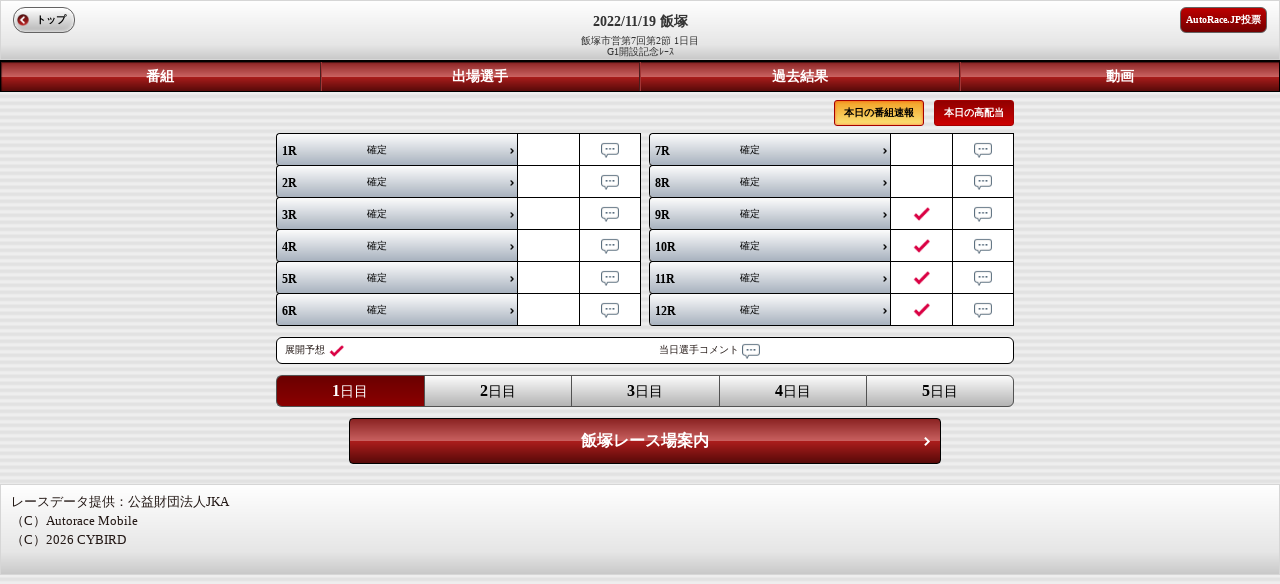

--- FILE ---
content_type: text/html; charset=UTF-8
request_url: https://sp.atrc.jp/racehold/raceplace/p1/5/p3/20221119
body_size: 2160
content:
<!--環境判定-->
    
<!DOCTYPE html>
<html lang="ja">
<head>
<meta charset="UTF-8">
<meta http-equiv="X-UA-Compatible" content="IE=edge,chrome=1" />
<meta http-equiv="content-script-type" content="text/javascript">
<meta name="viewport" content="width=device-width, initial-scale=1, user-scalable=no">
<title>オートレースモバイル[公式]</title>

<link rel="stylesheet" href="/stylesheets/common/layout.css" type="text/css">
<link rel="stylesheet" href="/stylesheets/common/general.css" type="text/css">
<script type="text/javascript" src="/javascripts/jquery.js"></script>
<script type="text/javascript" src="/javascripts/jquery.mobile.js"></script>
<script type="text/javascript" src="/javascripts/smartphone.js"></script>
<script type="text/javascript" src="/javascripts/scroll.js"></script>
<link rel="stylesheet" href="/stylesheets/index.css" type="text/css">
<link rel="stylesheet" href="/stylesheets/mp_common.css" type="text/css">
<link rel="stylesheet" href="/stylesheets/mp_raceplace.css" type="text/css">

<!-- Google tag (gtag.js) -->
<script async src="https://www.googletagmanager.com/gtag/js?id=G-8S4J6KFYDS"></script>
<script>
window.dataLayer = window.dataLayer || [];
function gtag(){dataLayer.push(arguments);}
gtag('js', new Date());
gtag('config', 'G-8S4J6KFYDS');
</script>

</head>

<body>
<article id="container">
	<header id="gHeader">
		<h1><span>2022/11/19 飯塚</span>飯塚市営第7回第2節&nbsp;1日目<br>G1開設記念ﾚｰｽ<br></h1>
				<div class="home"><a href="https://sp.atrc.jp/">トップ</a></div>
		<div class="inet"><a href="https://vote.autorace.jp/" target="_blank">AutoRace.JP投票</a></div>
	</header>
		<nav id="gNavi4" >
		<ul>
			<li><a href="/racehold/raceschedule/p1/20221119/p2/5">番組</a></li>
			<li><a href="/racehold/raceplayerlist/p1/5/p3/20221119">出場選手</a></li>
			<li><a href="/racehold/racebkntop/">過去結果</a></li>
			<li><a href="/tv/index/date/20221119/p1/5">動画</a></li>
		</ul>
	</nav>
	
	<section id="main">


		<div id="mp_body">

		<div id="mp_left">　</div>

		<div id="mp_middle">

		<section id="conts">
			<ul class="btn clearfix">
								<li class="dividends"><a href='/racehold/highrefund/p1/20221119'>本日の高配当</a></li>
												<li class="report"><a href="/racehold/raceschedule/p1/20221119/p2/5">本日の番組速報</a></li>
							</ul>
			<p><span></span></p>
						<div class="box clearfix">
				<div class="leftSection">
										<table cellpadding="0" cellspacing="0" class="bordered">
						<tr>
																					<th><a href="/racehold/raceresult/p1/5/p2/1/p3/20221119"><span>1R</span>確定</a></th>
														<td>&nbsp;</td>
							<td><img src="/images/common/comment.png" alt="" width="18" height="16"></td>
													</tr>
					</table>
										<table cellpadding="0" cellspacing="0" class="bordered">
						<tr>
																					<th><a href="/racehold/raceresult/p1/5/p2/2/p3/20221119"><span>2R</span>確定</a></th>
														<td>&nbsp;</td>
							<td><img src="/images/common/comment.png" alt="" width="18" height="16"></td>
													</tr>
					</table>
										<table cellpadding="0" cellspacing="0" class="bordered">
						<tr>
																					<th><a href="/racehold/raceresult/p1/5/p2/3/p3/20221119"><span>3R</span>確定</a></th>
														<td>&nbsp;</td>
							<td><img src="/images/common/comment.png" alt="" width="18" height="16"></td>
													</tr>
					</table>
										<table cellpadding="0" cellspacing="0" class="bordered">
						<tr>
																					<th><a href="/racehold/raceresult/p1/5/p2/4/p3/20221119"><span>4R</span>確定</a></th>
														<td>&nbsp;</td>
							<td><img src="/images/common/comment.png" alt="" width="18" height="16"></td>
													</tr>
					</table>
										<table cellpadding="0" cellspacing="0" class="bordered">
						<tr>
																					<th><a href="/racehold/raceresult/p1/5/p2/5/p3/20221119"><span>5R</span>確定</a></th>
														<td>&nbsp;</td>
							<td><img src="/images/common/comment.png" alt="" width="18" height="16"></td>
													</tr>
					</table>
										<table cellpadding="0" cellspacing="0" class="bordered">
						<tr>
																					<th><a href="/racehold/raceresult/p1/5/p2/6/p3/20221119"><span>6R</span>確定</a></th>
														<td>&nbsp;</td>
							<td><img src="/images/common/comment.png" alt="" width="18" height="16"></td>
													</tr>
					</table>
									</div>
				<div class="rightSection">
										<table cellpadding="0" cellspacing="0" class="bordered">
						<tr>
																					<th><a href="/racehold/raceresult/p1/5/p2/7/p3/20221119"><span>7R</span>確定</a></th>
														<td>&nbsp;</td>
							<td><img src="/images/common/comment.png" alt="" width="18" height="16"></td>
													</tr>
					</table>
										<table cellpadding="0" cellspacing="0" class="bordered">
						<tr>
																					<th><a href="/racehold/raceresult/p1/5/p2/8/p3/20221119"><span>8R</span>確定</a></th>
														<td>&nbsp;</td>
							<td><img src="/images/common/comment.png" alt="" width="18" height="16"></td>
													</tr>
					</table>
										<table cellpadding="0" cellspacing="0" class="bordered">
						<tr>
																					<th><a href="/racehold/raceresult/p1/5/p2/9/p3/20221119"><span>9R</span>確定</a></th>
														<td><img src="/images/common/check.png" alt="" width="18" height="14"></td>
							<td><img src="/images/common/comment.png" alt="" width="18" height="16"></td>
													</tr>
					</table>
										<table cellpadding="0" cellspacing="0" class="bordered">
						<tr>
																					<th><a href="/racehold/raceresult/p1/5/p2/10/p3/20221119"><span>10R</span>確定</a></th>
														<td><img src="/images/common/check.png" alt="" width="18" height="14"></td>
							<td><img src="/images/common/comment.png" alt="" width="18" height="16"></td>
													</tr>
					</table>
										<table cellpadding="0" cellspacing="0" class="bordered">
						<tr>
																					<th><a href="/racehold/raceresult/p1/5/p2/11/p3/20221119"><span>11R</span>確定</a></th>
														<td><img src="/images/common/check.png" alt="" width="18" height="14"></td>
							<td><img src="/images/common/comment.png" alt="" width="18" height="16"></td>
													</tr>
					</table>
										<table cellpadding="0" cellspacing="0" class="bordered">
						<tr>
																					<th><a href="/racehold/raceresult/p1/5/p2/12/p3/20221119"><span>12R</span>確定</a></th>
														<td><img src="/images/common/check.png" alt="" width="18" height="14"></td>
							<td><img src="/images/common/comment.png" alt="" width="18" height="16"></td>
													</tr>
					</table>
									</div>
			</div>
			<ul class="info clearfix">
				<li>展開予想<img src="/images/common/check.png" alt="" width="16" height="12"></li>
				<li>当日選手コメント<img src="/images/common/comment.png" alt="" width="18" height="16"></li>
			</ul>
						<div class="box clearfix">
				<ul class="comNavi01 clearfix">
															<li class="on">
					<a href="/racehold/raceplace/p1/5/p3/20221119"><span>1</span>日目</a></li>
															<li>
					<a href="/racehold/raceplace/p1/5/p3/20221120"><span>2</span>日目</a></li>
															<li>
					<a href="/racehold/raceplace/p1/5/p3/20221121"><span>3</span>日目</a></li>
															<li>
					<a href="/racehold/raceplace/p1/5/p3/20221122"><span>4</span>日目</a></li>
															<li>
					<a href="/racehold/raceplace/p1/5/p3/20221123"><span>5</span>日目</a></li>
									</ul>
			</div>
			<div class="race"><a href="/racehold/raceinfoconf/raceinfo_id/5">飯塚レース場案内</a></div>
		</section>

		</div>

		<div id="mp_right">　</div>

		</div>

	</section>
</article>

<!--footer-->
<div id="gFooter" style="font-size:13px;">
レースデータ提供：公益財団法人JKA<br>
（C）Autorace Mobile<br>
（C）2026 CYBIRD
</div>
<!--/footer-->

</body>
</html>


--- FILE ---
content_type: text/css
request_url: https://sp.atrc.jp/stylesheets/common/general.css
body_size: 9014
content:
@charset "utf-8";
/*------------------------------------------------------------
	書式設定
------------------------------------------------------------*/
/* テキストの位置 */
.taLeft { text-align: left !important; }
.taCenter { text-align: center !important; }
.taRight { text-align: right !important; }

/* フォントの大きさ（プラス） */
.fsP1 { font-size: 1.08em !important; }
.fsP2 { font-size: 1.16em !important; }
.fsP3 { font-size: 1.24em !important; }
.fsP4 { font-size: 1.32em !important; }
.fsP5 { font-size: 1.4em !important; }

/* フォントの大きさ（マイナス） */
.fsM1 { font-size: 0.92em !important; }
.fsM2 { font-size: 0.84em !important; }
.fsM3 { font-size: 0.76em !important; }
.fsM4 { font-size: 0.68em !important; }
.fsM5 { font-size: 0.6em !important; }

/* フォントの太さ */
.fwNormal { font-weight: normal !important; }
.fwBold { font-weight: bold !important; }

/*------------------------------------------------------------
	微調整用クラス（※多用しないこと）
------------------------------------------------------------*/
.mt0 { margin-top: 0 !important; }
.mb0 { margin-bottom: 0 !important; }
.mb20 { margin-bottom: 20px !important; }

/*------------------------------------------------------------
	汎用スタイル
------------------------------------------------------------*/
.clearfix:after {
	height: 0;
	visibility: hidden;
	content: ".";
	display: block;
	clear: both;
}

.floatL {
	float: left;
}

.floatR {
	float: right;
}

#main .subNavi22,
#main .subNavi21,
#main .subNavi {
	margin: 8px;
	border-radius: 6px;
	background: url(/images/common/subnavi_bg.gif) repeat left top;
}

#main .subNavi22 ul,
#main .subNavi ul {
	background: -moz-linear-gradient(
		top,
		#FCFCFC 0%,
		#B2B2B2);
	background: -webkit-gradient(
		linear, left top, left bottom,
		from(#FCFCFC),
		to(#B2B2B2));
	border-radius: 6px;
	border: 1px solid #525252;
	width: 80%;
	float: right;
}

/*------------------------------------------------------------
	追加スタイル subNavi21
------------------------------------------------------------*/
#main .subNavi21 ul{
	background: -moz-linear-gradient(
		top,
		#FCFCFC 0%,
		#B2B2B2);
	background: -webkit-gradient(
		linear, left top, left bottom,
		from(#FCFCFC),
		to(#B2B2B2));
	border-radius: 6px;
	border: 1px solid #525252;
	width: 100%;
	float: right;
}


#main .subNavi22 .refresh,
#main .subNavi21 .refresh,
#main .subNavi .refresh {
	width: 10%;
	float: left;
}

#main .subNavi ul li {
	width: 33%;
	float: left;
	text-align: center;
}

#main .subNavi22 ul li {
	width: 25%;
	float: left;
	text-align: center;
}

#main .subNavi21 ul li{
	width: 25%;
	float: left;
	text-align: center;
}

#main .subNavi22 ul li a,
#main .subNavi21 ul li a,
#main .subNavi ul li a {
	padding: 6px 0;
	display: block;
	font-size: 10px;
	color: #7b0101;
	border-left: 1px solid #525252;
}

#main .subNavi22 ul li:last-child .on a{
	background: -moz-linear-gradient(
		top,
		#013088 0%,
		#003EAF);
	background: -webkit-gradient(
		linear, left top, left bottom,
		from(#013088),
		to(#003EAF));
	color: #ffffff;
	border-radius: 0 6px 6px 0;
}

#main .subNavi22 ul li.on a{
	background: -moz-linear-gradient(
		top,
		#013088 0%,
		#003EAF);
	background: -webkit-gradient(
		linear, left top, left bottom,
		from(#013088),
		to(#003EAF));
	color: #ffffff;
}

#main .subNavi21 ul li.on a,
#main .subNavi ul li.on a {
	background: -moz-linear-gradient(
		top,
		#013088 0%,
		#003EAF);
	background: -webkit-gradient(
		linear, left top, left bottom,
		from(#013088),
		to(#003EAF));
	color: #ffffff;
	border-radius: 0 6px 6px 0;
}

#main .subNavi22 ul li.on02 a,
#main .subNavi21 ul li.on02 a,
#main .subNavi ul li.on02 a {
	background: -moz-linear-gradient(
		top,
		#013088 0%,
		#003EAF);
	background: -webkit-gradient(
		linear, left top, left bottom,
		from(#013088),
		to(#003EAF));
	color: #ffffff;
}
/*------------------------------------------------------------*/

#main .subNavi22 ul li:first-child a,
#main .subNavi ul li:first-child a {
	border: none;
}

#main .subNavi22 .refresh li,
#main .subNavi .refresh li {
	width: 100%;
	border: none;
}

#main .subNavi22 .refresh li a ,
#main .subNavi .refresh li a {
	padding: 5px 0 0;
}

/*------------------------------------------------------------
	追加スタイル subNaviRacerResult
------------------------------------------------------------*/
#main .subNaviRacerResult ul {
	background: -moz-linear-gradient(
		top,
		#FCFCFC 0%,
		#B2B2B2);
	background: -webkit-gradient(
		linear, left top, left bottom,
		from(#FCFCFC),
		to(#B2B2B2));
	border-radius: 6px;
	border: 1px solid #525252;
	width: 100%;
}

#main .subNaviRacerResult ul li {
	width: 33%;
	float: left;
	text-align: center;
}

#main .subNaviRacerResult ul li a {
	padding: 6px 0;
	display: block;
	font-size: 15px;
	font-weight: bold;
	color: #666666;
}

#main .subNaviRacerResult ul li.on a {
	background: -moz-linear-gradient(
		top,
		#013088 0%,
		#003EAF);
	background: -webkit-gradient(
		linear, left top, left bottom,
		from(#013088),
		to(#003EAF));
	color: #ffffff;
	border-radius: 6px;
}

#main .subNaviRacerResult ul li.on02 a {
	background: -moz-linear-gradient(
		top,
		#013088 0%,
		#003EAF);
	background: -webkit-gradient(
		linear, left top, left bottom,
		from(#013088),
		to(#003EAF));
	color: #ffffff;
}

#main .subNaviRacerResult ul li:first-child a {
	border: none;
}

#main .subNaviRacerResult .refresh li {
	width: 95%;
	border: none;
}

#main .subNaviRacerResult .refresh li a {
	padding: 5px 0 0;
}

#main .subNaviRacePager ul {
	border-radius: 6px;
	background: -moz-linear-gradient(
		top,
		#778899 0%,
		#A9A9A9 50%,
		#808080 51%,
		#708090);
	background: -webkit-gradient(
		linear, left top, left bottom,
		from(#778899),
		color-stop(0.5,#A9A9A9),
		color-stop(0.51,#808080),
		to(#708090));
	overflow: hidden;
	zoom: 1;

}

#main .subNaviRacePager ul li {
	width: 33%;
	float: left;
	text-align: center;
}

#main .subNaviRacePager ul li .right {
	border-top-right-radius: 6px;
	border-bottom-right-radius: 6px;
	padding: 6px;
	display: block;
	font-size: 15px;
	font-weight: bold;
	color: #FFF;
	border-left: 1px solid #525252;
}

#main .subNaviRacePager ul li.on {
	padding: 6px 0;
	display: block;
	font-size: 15px;
	font-weight: bold;
	color: #FFF;
	border-left: 1px solid #525252;
}
#main .subNaviRacePager ul li .left {
	width: 95%;
	text-align: center;
	padding: 6px;
	display: block;
	font-size: 15px;
	font-weight: bold;
	color: #FFF;
	border-left: 1px solid #525252;
}

#main .subNaviRacePager ul li:first-child a {
	border: none;
}

#main .subNaviRacePager .refresh li {
	width: 100%;
	border: none;
}

#main .subNaviRacePager .refresh li a {
	padding: 5px 0 0;
}

/*------------------------------------------------------------*/

#main .menu {
	padding: 3px 0 3px 5px;
	background: url(/images/common/subnavi_bg.gif) repeat left top;
}

#main .menu li a {
	background: -moz-linear-gradient(
		top,
		#FCFCFC 0%,
		#B2B2B2);
	background: -webkit-gradient(
		linear, left top, left bottom,
		from(#FCFCFC),
		to(#B2B2B2));
	border-radius: 4px;
	border: 1px solid #000;
	width: 31px;
	margin-right: 3px;
	float: left;
	font-size: 12px;
	padding: 2px 0;
	display: block;
	text-align: center;
	color: #000;
}
/*---------------------------------------------
#main .menu li.num02 a {
	background: -moz-linear-gradient(
		top,
		#545454 0%,
		#262626);
	background: -webkit-gradient(
		linear, left top, left bottom,
		from(#545454),
		to(#262626));
	color: #fff;
}

#main .menu li.num03 a {
	background: -moz-linear-gradient(
		top,
		#BD0000 0%,
		#540000);
	background: -webkit-gradient(
		linear, left top, left bottom,
		from(#BD0000),
		to(#540000));
	color: #fff;
}

#main .menu li.num04 a {
	background: -moz-linear-gradient(
		top,
		#2C52F5 0%,
		#132469);
	background: -webkit-gradient(
		linear, left top, left bottom,
		from(#2C52F5),
		to(#132469));
	color: #fff;
}

#main .menu li.num05 a {
	background: -moz-linear-gradient(
		top,
		#ffff00 0%,
		#dfdf00);
	background: -webkit-gradient(
		linear, left top, left bottom,
		from(#ffff00),
		to(#dfdf00));
}

#main .menu li.num06 a {
	color: #fff;
	background: -moz-linear-gradient(
		top,
		#339933 0%,
		#1a601a);
	background: -webkit-gradient(
		linear, left top, left bottom,
		from(#339933),
		to(#1a601a));
}

#main .menu li.num07 a {
	background: -moz-linear-gradient(
		top,
		#fe9900 0%,
		#dd8500);
	background: -webkit-gradient(
		linear, left top, left bottom,
		from(#fe9900),
		to(#dd8500));
}

#main .menu li.num08 a {
	color: #fff;
	background: -moz-linear-gradient(
		top,
		#ff99cb 0%,
		#bb5a8a);
	background: -webkit-gradient(
		linear, left top, left bottom,
		from(#ff99cb),
		to(#bb5a8a));
}
---------------------------------------------*/
#main .menu li.num01 a {
	color: #000;
	background: -webkit-gradient(linear, left top, left bottom, color-stop(1.00, #d6d7d7), color-stop(0.51, #fff), color-stop(0.00, #d6d7d7));
	background: -webkit-linear-gradient(top, #d6d7d7 0%, #fff 51%, #d6d7d7 100%);
	background: -moz-linear-gradient(top, #d6d7d7 0%, #fff 51%, #d6d7d7 100%);
	background: -o-linear-gradient(top, #d6d7d7 0%, #fff 51%, #d6d7d7 100%);
	background: -ms-linear-gradient(top, #d6d7d7 0%, #fff 51%, #d6d7d7 100%);
	background: linear-gradient(to bottom, #d6d7d7 0%, #fff 51%, #d6d7d7 100%);
}

#main .menu li.num02 a {
	color: #ffffff;
	background: -webkit-gradient(linear, left top, left bottom, color-stop(1.00, #170f0d), color-stop(0.51, #49342e), color-stop(0.00, #170f0d));
	background: -webkit-linear-gradient(top, #170f0d 0%, #49342e 51%, #170f0d 100%);
	background: -moz-linear-gradient(top, #170f0d 0%, #49342e 51%, #170f0d 100%);
	background: -o-linear-gradient(top, #170f0d 0%, #49342e 51%, #170f0d 100%);
	background: -ms-linear-gradient(top, #170f0d 0%, #49342e 51%, #170f0d 100%);
	background: linear-gradient(to bottom, #170f0d 0%, #49342e 51%, #170f0d 100%);
}

#main .menu li.num03 a {
	color: #010101;
	background: -webkit-gradient(linear, left top, left bottom, color-stop(1.00, #bc1310), color-stop(0.51, #fd3e3c), color-stop(0.00, #bc1310));
	background: -webkit-linear-gradient(top, #bc1310 0%, #fd3e3c 51%, #bc1310 100%);
	background: -moz-linear-gradient(top, #bc1310 0%, #fd3e3c 51%, #bc1310 100%);
	background: -o-linear-gradient(top, #bc1310 0%, #fd3e3c 51%, #bc1310 100%);
	background: -ms-linear-gradient(top, #bc1310 0%, #fd3e3c 51%, #bc1310 100%);
	background: linear-gradient(to bottom, #bc1310 0%, #fd3e3c 51%, #bc1310 100%);
}

#main .menu li.num04 a {
	color: #010101;
	background: -webkit-gradient(linear, left top, left bottom, color-stop(1.00, #0187a7), color-stop(0.51, #06cfff), color-stop(0.00, #0187a7));
	background: -webkit-linear-gradient(top, #0187a7 0%, #06cfff 51%, #0187a7 100%);
	background: -moz-linear-gradient(top, #0187a7 0%, #06cfff 51%, #0187a7 100%);
	background: -o-linear-gradient(top, #0187a7 0%, #06cfff 51%, #0187a7 100%);
	background: -ms-linear-gradient(top, #0187a7 0%, #06cfff 51%, #0187a7 100%);
	background: linear-gradient(to bottom, #0187a7 0%, #06cfff 51%, #0187a7 100%);
}

#main .menu li.num05 a {
	color: #010101;
	background: -webkit-gradient(linear, left top, left bottom, color-stop(1.00, #d8ac03), color-stop(0.51, #fbd854), color-stop(0.00, #d8ac03));
	background: -webkit-linear-gradient(top, #d8ac03 0%, #fbd854 51%, #d8ac03 100%);
	background: -moz-linear-gradient(top, #d8ac03 0%, #fbd854 51%, #d8ac03 100%);
	background: -o-linear-gradient(top, #d8ac03 0%, #fbd854 51%, #d8ac03 100%);
	background: -ms-linear-gradient(top, #d8ac03 0%, #fbd854 51%, #d8ac03 100%);
	background: linear-gradient(to bottom, #d8ac03 0%, #fbd854 51%, #d8ac03 100%);
}

#main .menu li.num06 a {
	color: #000;
	background: -webkit-gradient(linear, left top, left bottom, color-stop(1.00, #9aa900), color-stop(0.49, #e0ee51), color-stop(0.00, #9aa900));
	background: -webkit-linear-gradient(top, #9aa900 0%, #e0ee51 49%, #9aa900 100%);
	background: -moz-linear-gradient(top, #9aa900 0%, #e0ee51 49%, #9aa900 100%);
	background: -o-linear-gradient(top, #9aa900 0%, #e0ee51 49%, #9aa900 100%);
	background: -ms-linear-gradient(top, #9aa900 0%, #e0ee51 49%, #9aa900 100%);
	background: linear-gradient(to bottom, #9aa900 0%, #e0ee51 49%, #9aa900 100%);
}

#main .menu li.num07 a {
	color: #000;
	background: -webkit-gradient(linear, left top, left bottom, color-stop(1.00, #c98c3d), color-stop(0.49, #fdc884), color-stop(0.00, #c98c3d));
	background: -webkit-linear-gradient(top, #c98c3d 0%, #fdc884 49%, #c98c3d 100%);
	background: -moz-linear-gradient(top, #c98c3d 0%, #fdc884 49%, #c98c3d 100%);
	background: -o-linear-gradient(top, #c98c3d 0%, #fdc884 49%, #c98c3d 100%);
	background: -ms-linear-gradient(top, #c98c3d 0%, #fdc884 49%, #c98c3d 100%);
	background: linear-gradient(to bottom, #c98c3d 0%, #fdc884 49%, #c98c3d 100%);
}

#main .menu li.num08 a {
	color: #010101;
	background: -webkit-gradient(linear, left top, left bottom, color-stop(1.00, #c33973), color-stop(0.49, #fd87b8), color-stop(0.00, #c33973));
	background: -webkit-linear-gradient(top, #c33973 0%, #fd87b8 49%, #c33973 100%);
	background: -moz-linear-gradient(top, #c33973 0%, #fd87b8 49%, #c33973 100%);
	background: -o-linear-gradient(top, #c33973 0%, #fd87b8 49%, #c33973 100%);
	background: -ms-linear-gradient(top, #c33973 0%, #fd87b8 49%, #c33973 100%);
	background: linear-gradient(to bottom, #c33973 0%, #fd87b8 49%, #c33973 100%);
}

#main .menu li.num01_1 a {
	color: #000;
	background: -webkit-gradient(linear, left top, left bottom, color-stop(1.00, #d6d7d7), color-stop(0.51, #fff), color-stop(0.00, #d6d7d7));
	background: -webkit-linear-gradient(top, #d6d7d7 0%, #fff 51%, #d6d7d7 100%);
	background: -moz-linear-gradient(top, #d6d7d7 0%, #fff 51%, #d6d7d7 100%);
	background: -o-linear-gradient(top, #d6d7d7 0%, #fff 51%, #d6d7d7 100%);
	background: -ms-linear-gradient(top, #d6d7d7 0%, #fff 51%, #d6d7d7 100%);
	background: linear-gradient(to bottom, #d6d7d7 0%, #fff 51%, #d6d7d7 100%);
}

#main .menu li.num02_1 a {
	color: #ffffff;
	background: -webkit-gradient(linear, left top, left bottom, color-stop(1.00, #170f0d), color-stop(0.51, #49342e), color-stop(0.00, #170f0d));
	background: -webkit-linear-gradient(top, #170f0d 0%, #49342e 51%, #170f0d 100%);
	background: -moz-linear-gradient(top, #170f0d 0%, #49342e 51%, #170f0d 100%);
	background: -o-linear-gradient(top, #170f0d 0%, #49342e 51%, #170f0d 100%);
	background: -ms-linear-gradient(top, #170f0d 0%, #49342e 51%, #170f0d 100%);
	background: linear-gradient(to bottom, #170f0d 0%, #49342e 51%, #170f0d 100%);
}

#main .menu li.num03_1 a {
	color: #010101;
	background: -webkit-gradient(linear, left top, left bottom, color-stop(1.00, #bc1310), color-stop(0.51, #fd3e3c), color-stop(0.00, #bc1310));
	background: -webkit-linear-gradient(top, #bc1310 0%, #fd3e3c 51%, #bc1310 100%);
	background: -moz-linear-gradient(top, #bc1310 0%, #fd3e3c 51%, #bc1310 100%);
	background: -o-linear-gradient(top, #bc1310 0%, #fd3e3c 51%, #bc1310 100%);
	background: -ms-linear-gradient(top, #bc1310 0%, #fd3e3c 51%, #bc1310 100%);
	background: linear-gradient(to bottom, #bc1310 0%, #fd3e3c 51%, #bc1310 100%);
}

#main .menu li.num04_1 a {
	color: #010101;
	background: -webkit-gradient(linear, left top, left bottom, color-stop(1.00, #0187a7), color-stop(0.51, #06cfff), color-stop(0.00, #0187a7));
	background: -webkit-linear-gradient(top, #0187a7 0%, #06cfff 51%, #0187a7 100%);
	background: -moz-linear-gradient(top, #0187a7 0%, #06cfff 51%, #0187a7 100%);
	background: -o-linear-gradient(top, #0187a7 0%, #06cfff 51%, #0187a7 100%);
	background: -ms-linear-gradient(top, #0187a7 0%, #06cfff 51%, #0187a7 100%);
	background: linear-gradient(to bottom, #0187a7 0%, #06cfff 51%, #0187a7 100%);
}

#main .menu li.num05_1 a {
	color: #010101;
	background: -webkit-gradient(linear, left top, left bottom, color-stop(1.00, #d8ac03), color-stop(0.51, #fbd854), color-stop(0.00, #d8ac03));
	background: -webkit-linear-gradient(top, #d8ac03 0%, #fbd854 51%, #d8ac03 100%);
	background: -moz-linear-gradient(top, #d8ac03 0%, #fbd854 51%, #d8ac03 100%);
	background: -o-linear-gradient(top, #d8ac03 0%, #fbd854 51%, #d8ac03 100%);
	background: -ms-linear-gradient(top, #d8ac03 0%, #fbd854 51%, #d8ac03 100%);
	background: linear-gradient(to bottom, #d8ac03 0%, #fbd854 51%, #d8ac03 100%);
}

#main .menu li.num06_1 a {
	color: #000;
	background: -webkit-gradient(linear, left top, left bottom, color-stop(1.00, #9aa900), color-stop(0.49, #e0ee51), color-stop(0.00, #9aa900));
	background: -webkit-linear-gradient(top, #9aa900 0%, #e0ee51 49%, #9aa900 100%);
	background: -moz-linear-gradient(top, #9aa900 0%, #e0ee51 49%, #9aa900 100%);
	background: -o-linear-gradient(top, #9aa900 0%, #e0ee51 49%, #9aa900 100%);
	background: -ms-linear-gradient(top, #9aa900 0%, #e0ee51 49%, #9aa900 100%);
	background: linear-gradient(to bottom, #9aa900 0%, #e0ee51 49%, #9aa900 100%);
}

#main .menu li.num07_1 a {
	color: #000;
	background: -webkit-gradient(linear, left top, left bottom, color-stop(1.00, #c98c3d), color-stop(0.49, #fdc884), color-stop(0.00, #c98c3d));
	background: -webkit-linear-gradient(top, #c98c3d 0%, #fdc884 49%, #c98c3d 100%);
	background: -moz-linear-gradient(top, #c98c3d 0%, #fdc884 49%, #c98c3d 100%);
	background: -o-linear-gradient(top, #c98c3d 0%, #fdc884 49%, #c98c3d 100%);
	background: -ms-linear-gradient(top, #c98c3d 0%, #fdc884 49%, #c98c3d 100%);
	background: linear-gradient(to bottom, #c98c3d 0%, #fdc884 49%, #c98c3d 100%);
}

#main .menu li.num08_1 a {
	color: #010101;
	background: -webkit-gradient(linear, left top, left bottom, color-stop(1.00, #c33973), color-stop(0.49, #fd87b8), color-stop(0.00, #c33973));
	background: -webkit-linear-gradient(top, #c33973 0%, #fd87b8 49%, #c33973 100%);
	background: -moz-linear-gradient(top, #c33973 0%, #fd87b8 49%, #c33973 100%);
	background: -o-linear-gradient(top, #c33973 0%, #fd87b8 49%, #c33973 100%);
	background: -ms-linear-gradient(top, #c33973 0%, #fd87b8 49%, #c33973 100%);
	background: linear-gradient(to bottom, #c33973 0%, #fd87b8 49%, #c33973 100%);
}

#container ul.btn01 li {
	float: right;
	background-color: #ffc600;
	font-size: 11px;
	color: #fff;
	border-radius: 4px;
	display: inline-block;
	text-align: center;
	width: 48%;
	-moz-box-shadow: 0px 0px 3px rgba(000,000,000,0.5),inset 0px 0px 3px rgba(000,000,000,1);
	-webkit-box-shadow: 0px 0px 3px rgba(000,000,000,0.5),inset 0px 0px 3px rgba(000,000,000,1);
}

#container ul.btn01 li.li01 {
	float: left;
	background-color: #499b00;
}

#container ul.btn01 li a {
	padding: 9px 0 7px;
	display: block;
	text-align: center;
	color: #000;
}

#container ul.btn01 li.li01 a {
	color: #fff;
}

#main .comTitle {
	margin: 15px -12px;
	padding: 10px 8%;
	font-size: 13px;
	color: #333;
	position: relative;
	border-top: 1px solid #7B0101;
	border-bottom: 1px solid #7B0101;
	background: -moz-linear-gradient(
		top,
		#fff 0%,
		#FCFCFC 75%,
		#B7B7B7 100%
	);
	background: -webkit-gradient(
		linear, left top, left bottom,
		from(#fff),
		to(#B7B7B7),
		color-stop(0.75,#FCFCFC)
	);
	-moz-box-shadow: 0 2px 5px rgba(000,000,000,0.5);
	-webkit-box-shadow: 0 2px 5px rgba(000,000,000,0.5);
}

#main .comTitle .left {
	float: left;
}

#main .comTitle .right {
	float: right;
	text-align: right;
}

#main .comTitle span {
	font-size: 18px;
	font-weight: bold;
}

#main .comTitle .closeBtn {
	position: absolute;
	right: 2px;
	top: 2px;
}

#conts .comBox01 {
	margin-bottom: 10px;
}

#conts .comBox01 .imageBox {
	float: left;
}

#conts .comBox01 .rightBtn {
	margin-top: 5px;
	width: 40%;
	float: right;
}

#conts .comBox01 .rightBtn p {
	text-align: center;
	font-size: 16px;
	font-weight: bold;
	color: #cc0000;
}

#conts .comBox01 .rightBtn a {
	padding: 5px;
	position: relative;
	display: block;
	font-weight: bold;
	font-size: 10px;
	color: #458b00;
	line-height: 1.3;
	border: 1px solid #2e5d00;
	border-radius: 4px;
	-moz-box-shadow: 0px 0px 9px rgba(000,000,000,0.2),inset 0px 0px 6px rgba(000,000,000,0.2);
	-webkit-box-shadow: 0px 0px 9px rgba(000,000,000,0.2),inset 0px 0px 6px rgba(000,000,000,0.2);
	background: -moz-linear-gradient(
		top,
		#EAFDA1 0%,
		#C0CF84 100%
	);
	background: -webkit-gradient(
		linear, left top, left bottom,
		from(#EAFDA1),
		to(#C0CF84)
	);
}

#conts .comBox01 .rightBtn a:after {
	width: 6px;
	height: 9px;
	background: url(/images/common/arrow05.png) no-repeat;
	background-size: 6px 9px;
	display: block;
	position: absolute;
	right: 5px;
	top: 50%;
	margin-top: -3px;

	content: "";
}

#main .comBtn01 {
	width: 100%;
	clear: both;
}

#main .comBtn01 td {
	padding: 5px 0;
	margin-right: 5px;
	vertical-align: middle;
	text-align: center;
	border: 1px solid #7b0101;
	border-radius: 4px;
	background: -moz-linear-gradient(
		top,
		#FDFDFD 0%,
		#CFCFCF 100%
	);
	background: -webkit-gradient(
		linear, left top, left bottom,
		from(#FDFDFD),
		to(#CFCFCF)
	);
	-moz-box-shadow: 0px 0px 2px rgba(000,000,000,0.2) inset;
	-webkit-box-shadow: 0px 0px 2px rgba(000,000,000,0.2) inset;
}

#main .comBtn01 .other {
	background: none;
	border: none;
	border-radius: 0;
	-moz-box-shadow: none;
	-webkit-box-shadow: none;
}

#main .comBtn01 td a {
	display: block;
	text-align: center;
	font-size: 12px;
	font-weight: bold;
	color: #282828;
}

#main .comBtn01 .on {
	background: -moz-linear-gradient(
		top,
		#640101 0%,
		#7A0101 100%
	);
	background: -webkit-gradient(
		linear, left top, left bottom,
		from(#640101),
		to(#7A0101)
	);
}

#main .comBtn01 .on a {
	color: #fff;
}

#main .comBtn01 .other02 {
	padding: 0;
	line-height: 0.2;
}

#main .comTitle02 {
	margin-bottom: 5px;
	padding: 10px 0 10px 20px;
	position: relative;
	font-size: 16px;
	font-weight: bold;
	color: #333;
	border-radius: 4px;
	background: -moz-linear-gradient(
		top,
		#fff 0%,
		#EDEDED 100%
	);
	background: -webkit-gradient(
		linear, left top, left bottom,
		from(#fff),
		to(#EDEDED)
	);
	-moz-box-shadow: 0px 0px 3px rgba(000,000,000,0.7) inset;
	-webkit-box-shadow: 0px 0px 3px rgba(000,000,000,0.7) inset;
}

#main .comTitle02:before {
	width: 5px;
	height: 27px;
	background: url(/images/common/ttl_bg.png) no-repeat;
	background-size: 5px 27px;
	display: block;
	position: absolute;
	top: 0;
	left: 8px;
	content: "";
}

#main .comTable {
	margin-bottom: 5px;
	width: 100%;
	border: 1px solid #000000;
	border-collapse: collapse;
}

#main .comTable th {
	text-align: center;
	font-size: 12px;
	font-weight: normal;
	color: #fff;
	background: #000;
	border-right: 1px dotted #fff;
}

#main .comTable td {
	padding: 3px;
	font-size: 13px;
	color: #333;
	border: 1px solid #000000;
}

#main .comTable .td01 {
	text-align: left;
	background: #EEEDD8;
}

#main .comTable .button {
	padding: 2px 0;
	display: block;
	color: #333;
	border-radius: 6px;
	border: 1px solid #525252;
	background: -moz-linear-gradient(
		top,
		#FEFEFE 0%,
		#B1B1B1 100%
	);
	background: -webkit-gradient(
		linear, left top, left bottom,
		from(#FEFEFE),
		to(#B1B1B1)
	)
}

#main .comTable .bg01 {
	background: #FFBFBF;
}

#main .comTable .bg02 {
	background: #E0F0FF;
}

#main .comTable .bg03 {
	background: #DEF5C7;
}

#main .comTitle03 {
	padding: 8px 0 8px 10px;
	font-size: 14px;
	color: #000;
	border: 1px solid #454545;
	background: -moz-linear-gradient(
		top,
		#B0B0B0 0%,
		#FEFEFE 45%,
		#fff 50%,
		#FEFEFE 55%,
		#B0B0B0 100%
	);
	background: -webkit-gradient(
		linear, left top, left bottom,
		from(#B0B0B0),
		to(#B0B0B0),
		color-stop(0.45,#FEFEFE),
		color-stop(0.5,#fff),
		color-stop(0.55,#FEFEFE)
	);
	-moz-box-shadow: 0px 0px 4px rgba(000,000,000,0.5) inset;
	-webkit-box-shadow: 0px 0px 4px rgba(000,000,000,0.5) inset;
}

#main .comTitle03 img {
	margin-right: 10px;
	float: left;
}

#main .comNavi01 {
/*
	width: 98%;
	border-radius: 6px;
	border: 1px solid #525252;
	background: -moz-linear-gradient(
		top,
		#FEFEFE 0%,
		#B1B1B1 100%
	);
	background: -webkit-gradient(
		linear, left top, left bottom,
		from(#FEFEFE),
		to(#B1B1B1)
		);
*/
}


#main .comNavi01 li {
	width: 20%;
	text-align: center;
	font-size: 14px;
	float: left;
	background: -moz-linear-gradient(
		top,
		#FEFEFE 0%,
		#B1B1B1 100%
	);
	background: -webkit-gradient(
		linear, left top, left bottom,
		from(#FEFEFE),
		to(#B1B1B1)
		);
}

#main .comNavi01 li span {
	font-size: 16px;
	font-weight: bold;
}

#main .comNavi01 li a {
	padding: 3px 0;
	display: block;
	border-top: 1px solid #525252;
	border-left: 1px solid #525252;
	border-bottom: 1px solid #525252;
	color: #000;
}

#main .comNavi01 li:last-child {
	border-radius: 0 6px 6px 0;
}

#main .comNavi01 li:first-child {
	border-radius: 6px 0 0 6px;
}

#main .comNavi01 li:only-child {
	border-radius: 6px;
}

#main .comNavi01 li:last-child a {
	border-radius: 0 6px 6px 0;
	border-right: 1px solid #525252;
}

#main .comNavi01 li:first-child a {
	border-radius: 6px 0 0 6px;
}

#main .comNavi01 li:only-child a {
	border-radius: 6px;
}

#main .comNavi01 .on a {
	color: #fff;
	background:-moz-linear-gradient(
		top,
		#6B0000 0,
		#8B0000 100%
	);
	background:-webkit-gradient(
		linear, left top, left bottom,
		from(#6B0000),
		to(#8B0000));
}

#main .comNavi02 {
	margin: 0 -12px 15px -12px;
}

#main .comNavi02 li {
	border-bottom: 1px solid #999999;
}

#main .comNavi02 li a {
	padding: 10px 15px;
	position: relative;
	font-size: 14px;
	color: #333;
	display: block;
}

#main .comNavi02 li a:after {
	margin-top: -4px;
	width: 10px;
	height: 15px;
	background: url(/images/common/arrow07.png) no-repeat;
	background-size: 10px 15px;
	display: block;
	position: absolute;
	top: 50%;
	right: 15px;
	content: "";
}

#main .comNavi02 .other a:after {
	background: none;
}

#main .comNavi02 .other {
	padding: 5px 0;
	position: relative;
}

#main .comNavi02 .other a {
	float: left;
}

#main .comNavi02 .other .right {
	padding: 2px 5px 0 5px;
	float: right;
	position: absolute;
	top: 10%;
	right: 10px;
	border: 1px solid #525252;
	border-radius: 6px;
	background: -moz-linear-gradient(
		top,
		#FDFDFD 0%,
		#B1B1B1 100%
	);
	background: -webkit-gradient(
		linear, left top, left bottom,
		from(#FDFDFD),
		to(#B1B1B1)
	);
}

#main .comNavi03 {
	margin-bottom: 10px;
	border-radius: 6px;
	border: 1px solid #525252;
	background: -moz-linear-gradient(
		top,
		#C10000 0%,
		#350000 100%
	);
	background: -webkit-gradient(
		linear, left top, left bottom,
		from(#C10000),
		to(#350000)
	);
	-moz-box-shadow: 0px 0px 2px rgba(000,000,000,0.5) inset;
	-webkit-box-shadow: 0px 0px 2px rgba(000,000,000,0.5) inset;
}

#main .comNavi03 li {
	width: 33.3%;
	text-align: center;
	float: left;
}

#main .comNavi03 li a {
	padding: 2px 0;
	display: block;
	font-size: 16px;
	font-weight: bold;
	color: #fff;
	border-right: 1px solid #5F0000;
	border-bottom: 1px solid #4A0000;
	border-left: 1px solid #7E2E2E;
	border-top: 1px solid #832F2F;
}

#main .comNavi03 li:nth-child(1) a,
#main .comNavi03 li:nth-child(2) a,
#main .comNavi03 li:nth-child(3) a {
	border-top: none;
}

#main .comNavi03 li:nth-child(3) a,
#main .comNavi03 li:nth-child(6) a {
	border-right: none;
}

#main .comNavi03 li:nth-child(1) a,
#main .comNavi03 li:nth-child(4) a {
	border-left: none;
}

#main .comNavi03 li:nth-child(4) a,
#main .comNavi03 li:nth-child(5) a,
#main .comNavi03 li:nth-child(6) a {
	border-bottom: none;
}

#main .comNavi03 .on a {
	background: -moz-linear-gradient(
		top,
		#3B3B3B 0%,
		#414141 100%
	);
	background: -webkit-gradient(
		linear, left top, left bottom,
		from(#3B3B3B),
		to(#414141)
	);

}

#main table th.num01 a,
#main .numList .num01 {
	color: #000;
	background: -moz-linear-gradient(bottom, rgb(169,169,169) 10%, rgb(223,223,223) 44%, rgb(247,247,247) 50%, rgb(216,216,216) 100%);
	background-image: -webkit-gradient(
	linear,
	left bottom,
	left top,
	color-stop(0.1, rgb(169,169,169)),
	color-stop(0.44, rgb(223,223,223)),
	color-stop(0.5, rgb(247,247,247)),
	color-stop(1, rgb(216,216,216))
	);
}

#main table th.num02 a,
#main .numList .num02 {
	background-image: -moz-linear-gradient(bottom, rgb(17,17,17) 6%, rgb(151,151,151) 50%, rgb(10,10,10) 92%);
	background-image: -webkit-gradient(
	linear,
	left bottom,
	left top,
	color-stop(0.16, rgb(17,17,17)),
	color-stop(0.55, rgb(151,151,151)),
	color-stop(0.92, rgb(10,10,10))
	);
}

#main table th.num03 a,
#main .numList .num03 {
	background-image: -moz-linear-gradient(bottom, rgb(136,0,0) 45%, rgb(166,0,0) 53%);
	background-image: -webkit-gradient(
	linear,
	left bottom,
	left top,
	color-stop(0.45, rgb(136,0,0)),
	color-stop(0.53, rgb(166,0,0))
	);
}

#main table th.num04 a,
#main .numList .num04 {
	background: -moz-linear-gradient(
		top,
		#0023c2 10%,
		#2f56ff 49%,
		#1b42eb 50%,
		#00009d
	);
	background-image: -webkit-gradient(
	linear,
	left top,
	left bottom,
	from(#0023c2),
	to(#00009d),
	color-stop(0.49, #2f56ff),
	color-stop(0.5, #1b42eb)
	);
}

#main table th.num05 a,
#main .numList .num05 {
	color: #010101;
	background: -moz-linear-gradient(
		top,
		#d1b600 10%,
		#ffff00 49%,
		#ffff00 44%,
		#a99300 );
	background-image: -webkit-gradient(
	linear,
	left top,
	left bottom,
	from(#d1b600),
	to(#a99300),
	color-stop(0.49, #ffff00),
	color-stop(0.5, #ffff00)
	);
}

#main table th.num06 a,
#main .numList .num06 {
	background: -moz-linear-gradient(
		top,
		#007200 10%,
		#339933 49%,
		#2e942e 37%,
		#004f00
	);
	background-image: -webkit-gradient(
	linear,
	left top,
	left bottom,
	from(#007200),
	to(#004f00),
	color-stop(0.49, #339933),
	color-stop(0.20, #2e942e)
	);
}

#main table th.num07 a,
#main .numList .num07 {
	color: #010101;
	background: -moz-linear-gradient(
		top,
		#db7200 10%,
		#fe9900 49%,
		#fe9900 50%,
		#aa4700
	);
	background-image: -webkit-gradient(
	linear,
	left top,
	left bottom,
	from(#db7200),
	to(#aa4700),
	color-stop(0.49, #fe9900),
	color-stop(0.5, #fe9900)
	);
}

#main table th.num08 a,
#main .numList .num08 {
	background: -moz-linear-gradient(
		top,
		#d0327f 10%,
		#ff99cb 49%,
		#ff99cb 50%,
		#bd1668
	);
	background-image: -webkit-gradient(
	linear,
	left top,
	left bottom,
	from(#d0327f),
	to(#bd1668),
	color-stop(0.49, #ff99cb),
	color-stop(0.5, #ff99cb)
	);
}

#main table th.num01_1 a,
#main .numList .num01_1 {
	color: #000;
	background: -webkit-gradient(linear, left top, left bottom, color-stop(1.00, #d6d7d7), color-stop(0.51, #fff), color-stop(0.00, #d6d7d7));
	background: -webkit-linear-gradient(top, #d6d7d7 0%, #fff 51%, #d6d7d7 100%);
	background: -moz-linear-gradient(top, #d6d7d7 0%, #fff 51%, #d6d7d7 100%);
	background: -o-linear-gradient(top, #d6d7d7 0%, #fff 51%, #d6d7d7 100%);
	background: -ms-linear-gradient(top, #d6d7d7 0%, #fff 51%, #d6d7d7 100%);
	background: linear-gradient(to bottom, #d6d7d7 0%, #fff 51%, #d6d7d7 100%);
}

#main table th.num02_1 a,
#main .numList .num02_1 {
	background: -webkit-gradient(linear, left top, left bottom, color-stop(1.00, #170f0d), color-stop(0.51, #49342e), color-stop(0.00, #170f0d));
	background: -webkit-linear-gradient(top, #170f0d 0%, #49342e 51%, #170f0d 100%);
	background: -moz-linear-gradient(top, #170f0d 0%, #49342e 51%, #170f0d 100%);
	background: -o-linear-gradient(top, #170f0d 0%, #49342e 51%, #170f0d 100%);
	background: -ms-linear-gradient(top, #170f0d 0%, #49342e 51%, #170f0d 100%);
	background: linear-gradient(to bottom, #170f0d 0%, #49342e 51%, #170f0d 100%);
}

#main table th.num03_1 a,
#main .numList .num03_1 {
	color: #010101;
	background: -webkit-gradient(linear, left top, left bottom, color-stop(1.00, #bc1310), color-stop(0.51, #fd3e3c), color-stop(0.00, #bc1310));
	background: -webkit-linear-gradient(top, #bc1310 0%, #fd3e3c 51%, #bc1310 100%);
	background: -moz-linear-gradient(top, #bc1310 0%, #fd3e3c 51%, #bc1310 100%);
	background: -o-linear-gradient(top, #bc1310 0%, #fd3e3c 51%, #bc1310 100%);
	background: -ms-linear-gradient(top, #bc1310 0%, #fd3e3c 51%, #bc1310 100%);
	background: linear-gradient(to bottom, #bc1310 0%, #fd3e3c 51%, #bc1310 100%);
}

#main table th.num04_1 a,
#main .numList .num04_1 {
	color: #010101;
	background: -webkit-gradient(linear, left top, left bottom, color-stop(1.00, #0187a7), color-stop(0.51, #06cfff), color-stop(0.00, #0187a7));
	background: -webkit-linear-gradient(top, #0187a7 0%, #06cfff 51%, #0187a7 100%);
	background: -moz-linear-gradient(top, #0187a7 0%, #06cfff 51%, #0187a7 100%);
	background: -o-linear-gradient(top, #0187a7 0%, #06cfff 51%, #0187a7 100%);
	background: -ms-linear-gradient(top, #0187a7 0%, #06cfff 51%, #0187a7 100%);
	background: linear-gradient(to bottom, #0187a7 0%, #06cfff 51%, #0187a7 100%);
}

#main table th.num05_1 a,
#main .numList .num05_1 {
	color: #010101;
	background: -webkit-gradient(linear, left top, left bottom, color-stop(1.00, #d8ac03), color-stop(0.51, #fbd854), color-stop(0.00, #d8ac03));
	background: -webkit-linear-gradient(top, #d8ac03 0%, #fbd854 51%, #d8ac03 100%);
	background: -moz-linear-gradient(top, #d8ac03 0%, #fbd854 51%, #d8ac03 100%);
	background: -o-linear-gradient(top, #d8ac03 0%, #fbd854 51%, #d8ac03 100%);
	background: -ms-linear-gradient(top, #d8ac03 0%, #fbd854 51%, #d8ac03 100%);
	background: linear-gradient(to bottom, #d8ac03 0%, #fbd854 51%, #d8ac03 100%);
}

#main table th.num06_1 a,
#main .numList .num06_1 {
	color: #000;
	background: -webkit-gradient(linear, left top, left bottom, color-stop(1.00, #9aa900), color-stop(0.49, #e0ee51), color-stop(0.00, #9aa900));
	background: -webkit-linear-gradient(top, #9aa900 0%, #e0ee51 49%, #9aa900 100%);
	background: -moz-linear-gradient(top, #9aa900 0%, #e0ee51 49%, #9aa900 100%);
	background: -o-linear-gradient(top, #9aa900 0%, #e0ee51 49%, #9aa900 100%);
	background: -ms-linear-gradient(top, #9aa900 0%, #e0ee51 49%, #9aa900 100%);
	background: linear-gradient(to bottom, #9aa900 0%, #e0ee51 49%, #9aa900 100%);
}

#main table th.num07_1 a,
#main .numList .num07_1 {
	color: #000;
	background: -webkit-gradient(linear, left top, left bottom, color-stop(1.00, #c98c3d), color-stop(0.49, #fdc884), color-stop(0.00, #c98c3d));
	background: -webkit-linear-gradient(top, #c98c3d 0%, #fdc884 49%, #c98c3d 100%);
	background: -moz-linear-gradient(top, #c98c3d 0%, #fdc884 49%, #c98c3d 100%);
	background: -o-linear-gradient(top, #c98c3d 0%, #fdc884 49%, #c98c3d 100%);
	background: -ms-linear-gradient(top, #c98c3d 0%, #fdc884 49%, #c98c3d 100%);
	background: linear-gradient(to bottom, #c98c3d 0%, #fdc884 49%, #c98c3d 100%);
}

#main table th.num08_1 a,
#main .numList .num08_1 {
	color: #010101;
	background: -webkit-gradient(linear, left top, left bottom, color-stop(1.00, #c33973), color-stop(0.49, #fd87b8), color-stop(0.00, #c33973));
	background: -webkit-linear-gradient(top, #c33973 0%, #fd87b8 49%, #c33973 100%);
	background: -moz-linear-gradient(top, #c33973 0%, #fd87b8 49%, #c33973 100%);
	background: -o-linear-gradient(top, #c33973 0%, #fd87b8 49%, #c33973 100%);
	background: -ms-linear-gradient(top, #c33973 0%, #fd87b8 49%, #c33973 100%);
	background: linear-gradient(to bottom, #c33973 0%, #fd87b8 49%, #c33973 100%);
}

#main .ac01,
#main .ac02,
#main .ac03,
#main .ac04,
#main .ac05,
#main .ac06,
#main .ac07,
#main .ac08,
#main .ac09 {
	padding: 2px 4px 0 4px;
	font-size: 14px;
	color: #fff;
	border: 1px solid #888888;
	border-radius: 4px;
	text-shadow: 0px 0px 2px rgba(000,000,000,1);
}

#main .ac01 {
	background: -moz-linear-gradient(
		top,
		#306600 0%,
		#489900 100%
	);
	background: -webkit-gradient(
	linear,
	left top,
	left bottom,
	from(#306600),
	to(#489900)
	)
}

#main .ac02 {
	background: -moz-linear-gradient(
		top,
		#1F39A9 0%,
		#2E55FA 100%
	);
	background: -webkit-gradient(
	linear,
	left top,
	left bottom,
	from(#1F39A9),
	to(#2E55FA)
	)
}

#main .ac03 {
	background: -moz-linear-gradient(
		top,
		#D4B900 0%,
		#F6D600 100%
	);
	background: -webkit-gradient(
	linear,
	left top,
	left bottom,
	from(#D4B900),
	to(#F6D600)
	)
}

#main .ac04 {
	background: -moz-linear-gradient(
		top,
		#A46400 0%,
		#F39500 100%
	);
	background: -webkit-gradient(
	linear,
	left top,
	left bottom,
	from(#A46400),
	to(#F39500)
	)
}

#main .ac05 {
	background: -moz-linear-gradient(
		top,
		#1B7380 0%,
		#28ABBE 100%
	);
	background: -webkit-gradient(
	linear,
	left top,
	left bottom,
	from(#1B7380),
	to(#28ABBE)
	)
}

#main .ac06 {
	background: -moz-linear-gradient(
		top,
		#AF0000 0%,
		#CB0000 100%
	);
	background: -webkit-gradient(
	linear,
	left top,
	left bottom,
	from(#AF0000),
	to(#CB0000)
	)
}

#main .ac07 {
	color: #fffca2;
	background: -moz-linear-gradient(
		top,
		#440B56 0%,
		#9419BD 100%
	);
	background: -webkit-gradient(
	linear,
	left top,
	left bottom,
	from(#440B56),
	to(#9419BD)
	)
}

#main .ac08 {
	color: #fffca2;
	background: -moz-linear-gradient(
		top,
		#006600 0%,
		#009900 100%
	);
	background: -webkit-gradient(
	linear,
	left top,
	left bottom,
	from(#006600),
	to(#009900)
	)
}

#main .ac09 {
	color: #fffca2;
	background: -moz-linear-gradient(
		top,
		#D02A70 0%,
		#ff00cc 100%
	);
	background: -webkit-gradient(
	linear,
	left top,
	left bottom,
	from(#D02A70),
	to(#ff00cc)
	)
}

#conts .searchBtn {
	padding: 5px 0;
	color: #fff;
	font-size: 14px;
	text-align: center;
	border: solid 1px #7bb007;
	border-radius: 4px;
	-moz-box-shadow: inset 1px 1px 2px rgba(123,180,000,1),inset -1px -1px 2px rgba(123,180,000,1),0 0 1px rgba(000,000,000,1);
	-webkit-box-shadow: inset 0px 0px 2px rgba(123,176,555,1),inset -1px -1px 2px rgba(123,180,000,1),0px 0px 1px rgba(000,000,000,1);
		background: -moz-linear-gradient(
		top,
		#479800 0%,
		#377600);
	background: -webkit-gradient(
		linear, left top, left bottom,
		from(#479800),
		to(#377600));

}

#main .contactBtn {
	padding: 7px 5px;
	margin: 0 auto;
	width: 90%;
	display: block;
	text-align: center;
	color: #458b00;
	font-weight: bold;
	background-color: #e7f99f;
	border-radius: 8px;
	border: solid 2px #2e5d00;
	-moz-box-shadow: 0px 0px 3px rgba(000,000,000,0.5),inset 0px 0px 3px rgba(000,000,000,1);
	-webkit-box-shadow: 0px 0px 3px rgba(000,000,000,0.5),inset 0px 0px 3px rgba(000,000,000,1);
		background: -moz-linear-gradient(
		top,
		#eafca0 40%,
		#c0d084);
	background: -webkit-gradient(
		linear, left top, left bottom,
		from(#eafca0),
		to(#c0d084));
}

#main .contactBtn01 {
	padding: 7px 5px;
	margin: 10px auto 15px;
	width: 90%;
	display: block;
	text-align: center;
	color: #ffffff;
	background-color: #0000cd;
	border-radius: 8px;
	border: solid 2px #2e5d00;
	-moz-box-shadow: 0px 0px 3px rgba(000,000,000,0.5),inset 0px 0px 3px rgba(000,000,000,1);
	-webkit-box-shadow: 0px 0px 3px rgba(000,000,000,0.5),inset 0px 0px 3px rgba(000,000,000,1);
		background: -moz-linear-gradient(
		top,
		#0000cd 40%,
		#0000cd);
	background: -webkit-gradient(
		linear, left top, left bottom,
		from(#0000cd),
		to(#0000cd));
}

#main .copyRight {
	padding: 5px 0;
	font-size: 14px;
	line-height: 1.3;
	text-align: center;
	color: #fff;
	background: #CC0000;
}

.commonBtn {
	background: -moz-linear-gradient(
		top,
		#ffffff 0%,
		#b4b4b4);
	background: -webkit-gradient(
		linear, left top, left bottom,
		from(#ffffff),
		to(#b4b4b4));
	box-shadow: 0px 0px 4px #fff inset;
	-moz-box-shadow: 0px 0px 4px #fff inset;
	-moz-box-shadow: 0px 0px 4px #fff inset;
	font-size: 14px;
	color: #333;
	border-radius: 12px;
	border: 1px solid #646363;
	display: inline-block;
	padding: 0 8px 0 22px;
	text-align: left;
	height: 24px;
	line-height: 24px;
	min-width: 30px;
	position: relative;
}

.commonBtn a:before{
	padding-left: 14px;
	background: url(/images/common/arrow01.png) no-repeat left center;
	background-size: 12px 12px;
	width: 12px;
	height: 12px;
	display: block;
	content:"";
	position: absolute;
	top: 50%;
	left: 3px;
	margin-top: -6px;
}

h2.h2Ttl {
	margin-bottom: -3px;
	position: relative;
	padding: 10px 0 10px 3%;
	font-size: 16px;
	border-top: 2px solid #7B0101;
	border-bottom: 2px solid #7B0101;
	background-image: -webkit-gradient(
		linear,
		left bottom,
		left top,
		color-stop(0, #B9B9B9),
		color-stop(0.3, #FFFFFF)
	);
	-webkit-box-shadow: 0 3px 3px #8D8D8D;
}


/*------------------------------------------------------------
	追加スタイル
------------------------------------------------------------*/
#main .comTable .labelBLK {
	text-align: center;
	font-size: 12px;
	font-weight: normal;
	color: #fff;
	background: #000;
	border: 1px dotted #fff;
	width:100px;
}

#main .comTable .labelGRN {
	text-align: center;
	font-size: 12px;
	font-weight: normal;
	background: #99cc66;
}

#main .comTable .labelPNK {
	text-align: center;
	font-size: 12px;
	font-weight: normal;
	background: #FFC0CB;
}

#main .comTitle10 {
	color: #FFF;
	padding: 5px;
	font-size: 14px;
}

#main .comTitle11 {
	margin: 0px -12px;
	padding: 10px 5%;
	font-size: 13px;
	color: #333;
	border-top: 1px solid #7B0101;
	border-bottom: 1px solid #7B0101;
	background: -moz-linear-gradient(
		top,
		#fff 0%,
		#FCFCFC 75%,
		#B7B7B7 100%
	);
	background: -webkit-gradient(
		linear, left top, left bottom,
		from(#fff),
		to(#B7B7B7),
		color-stop(0.75,#FCFCFC)
	);
	-moz-box-shadow: 0 2px 5px rgba(000,000,000,0.5);
	-webkit-box-shadow: 0 2px 5px rgba(000,000,000,0.5);
}

#main .comTitle11 .left {
	float: left;
}

#main .comTitle11 .right {
	float: right;
	text-align: right;
}

#main .comTitle11 span {
	font-size: 18px;
	font-weight: bold;
}

#main .comTitle11 .left2 {
	text-align: left;
}

#main .comTitle12 {
	color: #FFF;
	padding: 3px;
	font-size: 14px;
}

#main .left {
	text-align: left;
}

#main .left2 {
	text-align: left;
	line-height: 150%;
}

#main .comlabelBGred {
	background: #990000;
}
#main .comlabelBGblw {
	background: #0000ff;
}
#main .comlabelBGgrn {
	background: #006633;
}

#main .comTitlelabelGRN {
	color: #FFF;
	padding: 3px;
	font-size: 14px;
	text-align: left;
	background: #006633;
	border: 1px solid #006633;
}

#main .comTitlelabelBRW {
	color: #FFF;
	padding: 3px;
	font-size: 14px;
	text-align: left;
	background: #0000ff;
	border: 1px solid #0000ff;
}

#main .comTitlelabelRED {
	color: #FFF;
	padding: 3px;
	font-size: 14px;
	text-align: left;
	background: #AA0000;
	border: 1px solid #AA0000;
}

#main .comNavi11 {
	margin: 0 -12px 15px -12px;
}

#main .comNavi11 li {
	border-bottom: 1px solid #999999;
}

#main .comNavi11 li a:after {
	margin-top: -4px;
	width: 10px;
	height: 15px;
	background: url(/images/common/arrow07.png) no-repeat;
	background-size: 10px 15px;
	display: block;
	position: absolute;
	top: 50%;
	right: 15px;
	content: "";
}

#main .comNavi11 .other a:after {
	background: none;
}

#main .comNavi11 .other {
	padding: 5px 0;
	position: relative;
}

#main .comNavi11 .other a {
	float: left;
}

#main .comNavi11 .other .right {
	padding: 2px 5px 0 5px;
	float: right;
	position: absolute;
	top: 10%;
	right: 10px;
	border: 1px solid #525252;
	border-radius: 6px;
	background: -moz-linear-gradient(
		top,
		#FDFDFD 0%,
		#B1B1B1 100%
	);
	background: -webkit-gradient(
		linear, left top, left bottom,
		from(#FDFDFD),
		to(#B1B1B1)
	);
}

#main .comNavi12 {
	margin: 0 -12px 15px -12px;
}

#main .comNavi12 li {
	border-bottom: 1px solid #999999;
	background-color: -webkit-tap-highlight-color:#AA0000;
}

#main .comNavi12 li a {
	padding: 10px 15px;
	position: relative;
	font-size: 14px;
	color: #333;
	display: block;
}

#main .comNavi12 li :hover{
	background-color:#AA0000;
	color: #FFF;
}

#main .comNavi12 li a:after {
	margin-top: -4px;
	width: 10px;
	height: 15px;
	background: url(/images/common/arrow07.png) no-repeat;
	background-size: 10px 15px;
	display: block;
	position: absolute;
	top: 50%;
	right: 15px;
	content: "";
}

#main .comNavi12 .other a:after {
	background: none;
}

#main .comNavi12 .other {
	padding: 5px 0;
	position: relative;
}

#main .comNavi12 .other a {
	float: left;
}

#main .comNavi12 .other .right {
	padding: 2px 5px 0 5px;
	float: right;
	position: absolute;
	top: 10%;
	right: 10px;
	border: 1px solid #525252;
	border-radius: 6px;
	background: -moz-linear-gradient(
		top,
		#FDFDFD 0%,
		#B1B1B1 100%
	);
	background: -webkit-gradient(
		linear, left top, left bottom,
		from(#FDFDFD),
		to(#B1B1B1)
	);
}


#main .comNavi13 {
	margin: 0 -12px 15px -12px;
}

#main .comNavi13 li {
	border-bottom: 1px solid #999999;
	background-color: -webkit-tap-highlight-color:#AA0000;
}

#main .comNavi13 li a {
	padding: 10px 25px 10px 15px;
	position: relative;
	font-size: 14px;
	color: #333;
	display: block;
}

#main .comNavi13 li a:after {
	margin-top: -4px;
	width: 10px;
	height: 15px;
	background: url(/images/common/arrow07.png) no-repeat;
	background-size: 10px 15px;
	display: block;
	position: absolute;
	top: 50%;
	right: 15px;
	content: "";
}

#main .comNavi13 .other a:after {
	background: none;
}

#main .comNavi13 .other {
	padding: 5px 0;
	position: relative;
}

#main .comNavi13 .other a {
	float: left;
}

#main .comNavi13 .other .right {
	padding: 2px 5px 0 5px;
	float: right;
	position: absolute;
	top: 10%;
	right: 10px;
	border: 1px solid #525252;
	border-radius: 6px;
	background: -moz-linear-gradient(
		top,
		#FDFDFD 0%,
		#B1B1B1 100%
	);
	background: -webkit-gradient(
		linear, left top, left bottom,
		from(#FDFDFD),
		to(#B1B1B1)
	);
}

#main .boldfont {
	font-weight: bold;
}


--- FILE ---
content_type: text/css
request_url: https://sp.atrc.jp/stylesheets/index.css
body_size: 1430
content:
@charset "UTF-8";
/*------------------------------------------------------------

------------------------------------------------------------*/
#gHeader .home {
	min-width: 35px;
}

#main p.guide {
	margin: 1px 0 4px;
	padding: 3px 0;
	font-size: 10px;
	color: #fff;
	text-align: right;
	background-color: #000;
}

#main .btn {
	margin-top: 8px;
	margin-bottom: 8px;
}

#main .btn li {
	margin-left: 10px;
	float: right;
}

#main .btn li.report {
	background: -moz-linear-gradient(
		top,
		#F3A125 0%,
		#FBE277);
	background: -webkit-gradient(
		linear, left top, left bottom,
		from(#F3A125),
		to(#FBE277));
	font-size: 10px;
	color: #fff;
	border-radius: 3px;
	border: 1px solid #a40000;
	display: inline-block;
	text-align: center;
	height: 24px;
	line-height: 24px;
	box-shadow: inset 0px 0px 3px rgba(255,000,000,0.5);
}

#main .btn li.dividends {
	background: -moz-linear-gradient(
		top,
		#910000 0%,
		#CD0000);
	background: -webkit-gradient(
		linear, left top, left bottom,
		from(#910000),
		to(#CD0000));
	font-size: 10px;
	color: #fff;
	border-radius: 3px;
	border: 1px solid #a40000;
	display: inline-block;
	text-align: center;
	height: 24px;
	line-height: 24px;
}

#main .btn li a {
	padding: 0 9px;
	font-weight: bold;
	display: block;
}

#main .btn .dividends a {
	color: #fff;
}

#main .btn li.report a:hover {
	color: #010101;
}

#main #conts {
	padding: 0 12px;
}

#main .box {
	margin-bottom: 11px;
}

#main .leftSection {
	width: 49.5%;
	float: left;
}

#main .rightSection {
	width: 49.5%;
	float: right;
}

#main table {
	margin-top: -1px;
    border-spacing: 0;
	width: 100%;
}

#main .bordered {
    border-right: solid #000 1px;
	border-bottom: solid #000 1px;
    -moz-border-radius: 4px 0 0 4px;
    -webkit-border-radius: 4px 0 0 4px;
}

#main .bordered td, .bordered th {
    border-left: 1px solid #000;
    border-top: 1px solid #000;
    text-align: center;
	vertical-align: middle;
	font-size: 12px;
}

#main .bordered th {
	font-size: 10px;
	width: 66%;
	text-align: left;
	font-weight: normal;
    -moz-border-radius: 4px 0 0 4px;
    -webkit-border-radius: 4px 0 0 4px;
    border-radius: 4px 0 0 4px;
}

#main .bordered th span {
	font-size: 12px;
	float: left;
	display: block;
	width: 37%;
	font-weight: bold;
}

#main .bordered td {
	background-color: #fff;
	width: 17%;
}

#main .bordered td img {
	vertical-align: middle;
}

#main .bordered th a {
	display: block;
	padding: 8px 5px;
	background: -moz-linear-gradient(
		top,
		#FCFCFC 0%,
		#A8B2BE);
	background: -webkit-gradient(
		linear, left top, left bottom,
		from(#FCFCFC),
		to(#A8B2BE));
    -moz-border-radius: 4px 0 0 4px;
    -webkit-border-radius: 4px 0 0 4px;
    border-radius: 4px 0 0 4px;
	position: relative;
}

#main .bordered th a:hover {
	background: -moz-linear-gradient(
		top,
		#0001AB 0%,
		#0202DE);
	background: -webkit-gradient(
		linear, left top, left bottom,
		from(#0001AB),
		to(#0202DE));
    -moz-border-radius: 4px 0 0 4px;
    -webkit-border-radius: 4px 0 0 4px;
    border-radius: 4px 0 0 4px;
}

#main .bordered th a:after {
	padding-right: 14px;
	background: url(/images/common/arrow02.png) no-repeat right center;
	background-size: 4px 6px;
	width: 4px;
	height: 6px;
	display: block;
	content:"";
	position: absolute;
	top: 50%;
	right: 3px;
	margin-top: -2px;
}

#main ul.info {
	padding: 4px 8px;
	background-color: #fff;
	-moz-border-radius: 6px;
    -webkit-border-radius: 6px;
    border-radius: 6px;
	border: 1px solid #000;
	margin-bottom: 11px;

}

#main ul.info li {
	font-size: 10px;
	float: left;
}

#main ul.info li:first-child {
	width: 52%;
}

#main ul.info li img {
	margin-left: 3px;
	vertical-align: middle;
}

.adsense {
	text-align:center;
	padding-bottom: 20px;
}

.commonUl {
	padding-bottom: 5px;
}

.commonUl li a {
	font-size: 14px;
	border-bottom: 1px solid #999999;
	padding-right: 15px;
	color: #0022d0;
	display: block;
	background: url(/images/common/arrow07.png) no-repeat right center;
	background-size: 10px 15px;
}

--- FILE ---
content_type: text/css
request_url: https://sp.atrc.jp/stylesheets/mp_raceplace.css
body_size: 661
content:
@charset "UTF-8";
/*------------------------------------------------------------

------------------------------------------------------------*/
#mp_body {
	margin:0;
	padding: 0px 5px;
	min-width: 900px;
}
#mp_left {
	width: 20%;
	float: left;
	min-width: 180px;
}
#mp_middle {
	width: 60%;
	float: left;
	padding-left: 5px;
	min-width: 540px;
}
#mp_right {
	margin:0 0 0 80%;
	min-width: 180px;
}


#main .btn li.report {
	background: -moz-linear-gradient(
		top,
		#F3A125 0%,
		#FBE277);
	background: -webkit-gradient(
		linear, left top, left bottom,
		from(#F3A125),
		to(#FBE277));
	background: -webkit-linear-gradient(top, #F3A125 0%, #FBE277);
	background: -o-linear-gradient(top, #F3A125 0%, #FBE277);
	background: -ms-linear-gradient(top, #F3A125 0%, #FBE277);
	background: linear-gradient(to bottom, #F3A125 0%, #FBE277);
	background-color: #FBE277\9; /* IE9, 10 */
	font-size: 10px;
	color: #fff;
	border-radius: 3px;
	border: 1px solid #a40000;
	display: inline-block;
	text-align: center;
	height: 24px;
	line-height: 24px;
	box-shadow: inset 0px 0px 3px rgba(255,000,000,0.5);
}

#main .btn li.dividends {
	background: -moz-linear-gradient(
		top,
		#910000 0%,
		#CD0000);
	background: -webkit-gradient(
		linear, left top, left bottom,
		from(#910000),
		to(#CD0000));
	background: -webkit-linear-gradient(top, #910000 0%, #CD0000);
	background: -o-linear-gradient(top, #910000 0%, #CD0000);
	background: -ms-linear-gradient(top, #910000 0%, #CD0000);
	background: linear-gradient(to bottom, #910000 0%, #CD0000);
	background-color: #CD0000\9; /* IE9, 10 */
	font-size: 10px;
	color: #fff;
	border-radius: 3px;
	border: 1px solid #a40000;
	display: inline-block;
	text-align: center;
	height: 24px;
	line-height: 24px;
}
